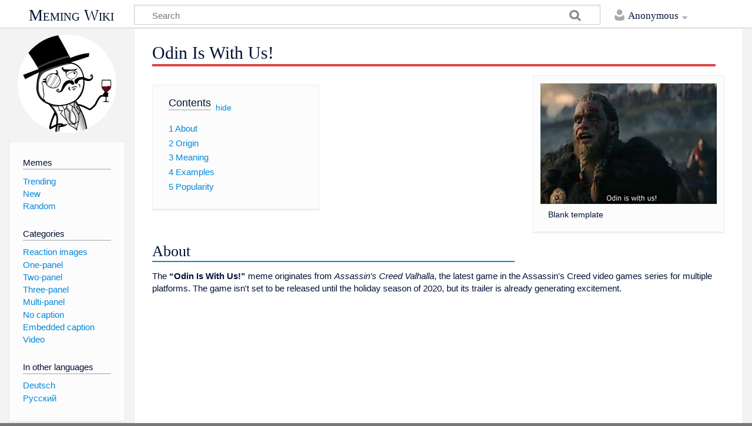

--- FILE ---
content_type: text/html; charset=UTF-8
request_url: https://en.meming.world/wiki/Odin_Is_With_Us!
body_size: 7308
content:
<!DOCTYPE html>
<html class="client-nojs" lang="en" dir="ltr">
<head>
<meta charset="UTF-8"/>
<title>Odin Is With Us! - Meming Wiki</title>
<script>document.documentElement.className = document.documentElement.className.replace( /(^|\s)client-nojs(\s|$)/, "$1client-js$2" );</script>
<script>(window.RLQ=window.RLQ||[]).push(function(){mw.config.set({"wgCanonicalNamespace":"","wgCanonicalSpecialPageName":false,"wgNamespaceNumber":0,"wgPageName":"Odin_Is_With_Us!","wgTitle":"Odin Is With Us!","wgCurRevisionId":4034,"wgRevisionId":4034,"wgArticleId":2119,"wgIsArticle":true,"wgIsRedirect":false,"wgAction":"view","wgUserName":null,"wgUserGroups":["*"],"wgCategories":["Images","One-panel","Embedded caption"],"wgBreakFrames":false,"wgPageContentLanguage":"en","wgPageContentModel":"wikitext","wgSeparatorTransformTable":["",""],"wgDigitTransformTable":["",""],"wgDefaultDateFormat":"dmy","wgMonthNames":["","January","February","March","April","May","June","July","August","September","October","November","December"],"wgMonthNamesShort":["","Jan","Feb","Mar","Apr","May","Jun","Jul","Aug","Sep","Oct","Nov","Dec"],"wgRelevantPageName":"Odin_Is_With_Us!","wgRelevantArticleId":2119,"wgRequestId":"e8f7ad5d7b1aead3f5f891cf","wgIsProbablyEditable":false,"wgRelevantPageIsProbablyEditable":false,"wgRestrictionEdit":[],"wgRestrictionMove":[],"wgWikiEditorEnabledModules":[]});mw.loader.state({"site.styles":"ready","noscript":"ready","user.styles":"ready","user":"ready","site":"ready","user.options":"ready","user.tokens":"loading","ext.embedVideo.styles":"ready","ext.MemingTrends.hook.styles":"ready","ext.MemingSubscription.styles":"ready","ext.ShareButtons.styles":"ready","mediawiki.skinning.content.externallinks":"ready","skins.timeless":"ready","skins.timeless.misc":"ready","mediawiki.ui":"ready","mediawiki.ui.button":"ready","mediawiki.ui.input":"ready","mediawiki.legacy.shared":"ready","mediawiki.legacy.commonPrint":"ready","mediawiki.sectionAnchor":"ready"});mw.loader.implement("user.tokens@0uw8474",function($,jQuery,require,module){/*@nomin*/mw.user.tokens.set({"editToken":"+\\","patrolToken":"+\\","watchToken":"+\\","csrfToken":"+\\"});
});mw.loader.load(["ext.embedVideo","ext.MemingTrends.hook.js","mediawiki.page.startup","mediawiki.user","mediawiki.hidpi","mediawiki.page.ready","jquery.makeCollapsible","mediawiki.toc","mediawiki.searchSuggest","ext.moderation.notify","ext.moderation.notify.desktop","ext.MemingSubscription.popup.js","ext.ShareButtons.js","skins.timeless.js","skins.timeless.mobile"]);});</script>
<link rel="stylesheet" href="/load.php?debug=false&amp;lang=en&amp;modules=ext.MemingSubscription.styles%7Cext.MemingTrends.hook.styles%7Cext.ShareButtons.styles%7Cext.embedVideo.styles%7Cmediawiki.legacy.commonPrint%2Cshared%7Cmediawiki.sectionAnchor%2Cui%7Cmediawiki.skinning.content.externallinks%7Cmediawiki.ui.button%2Cinput%7Cskins.timeless%7Cskins.timeless.misc&amp;only=styles&amp;skin=timeless"/>
<script async="" src="/load.php?debug=false&amp;lang=en&amp;modules=startup&amp;only=scripts&amp;skin=timeless"></script>
<meta name="ResourceLoaderDynamicStyles" content=""/>
<meta name="generator" content="MediaWiki 1.31.1"/>
<meta name="description" content="The “Odin Is With Us!” meme originates from Assassin&#039;s Creed Valhalla, the latest game in the Assassin&#039;s Creed video games series for multiple platforms. The game isn&#039;t set to be released until the holiday season of 2020, but its trailer is already generating excitement."/>
<meta name="keywords" content="Odin Is With Us!, meme, origin, meaning, meme template"/>
<meta property="og:title" content="Odin Is With Us!"/>
<meta property="og:site_name" content="Meming Wiki"/>
<meta property="og:description" content="The “Odin Is With Us!” meme originates from Assassin&#039;s Creed Valhalla, the latest game in the Assassin&#039;s Creed video games series for multiple platforms. The game isn&#039;t set to be released until the holiday season of 2020, but its trailer is already generating excitement."/>
<meta property="og:image:width" content="1200"/>
<meta property="og:image:height" content="630"/>
<meta property="og:image:type" content="image/jpeg"/>
<meta property="og:image" content="https://en.meming.world/images/en/5/54/Odin_Is_With_Us%21.jpg"/>
<meta name="twitter:card" content="summary_large_image"/>
<meta name="twitter:image" content="https://en.meming.world/images/en/5/54/Odin_Is_With_Us%21.jpg"/>
<meta property="og:type" content="article"/>
<meta name="article:tag" content="meme, origin, meaning, template"/>
<meta name="article:section" content="memes"/>
<meta name="viewport" content="width=device-width, initial-scale=1.0, user-scalable=yes, minimum-scale=0.25, maximum-scale=5.0"/>
<link rel="shortcut icon" href="/favicon.ico"/>
<link rel="search" type="application/opensearchdescription+xml" href="/opensearch_desc.php" title="Meming Wiki (en)"/>
<link rel="EditURI" type="application/rsd+xml" href="https://en.meming.world/api.php?action=rsd"/>
<link rel="canonical" href="https://en.meming.world/wiki/Odin_Is_With_Us!"/>
    <script>
      window.memingtrendsUrl = 'https://trends.meming.world';
      window.canonicalUrl = 'https://en.meming.world/wiki/Odin_Is_With_Us!';
    </script>
  <script async src="https://www.googletagmanager.com/gtag/js?id=G-1D9PM9DJ94}"></script>
  <script>
    window.dataLayer = window.dataLayer || [];
    function gtag(){dataLayer.push(arguments);}
    gtag('js', new Date());
    gtag('config', 'G-1D9PM9DJ94');
  </script>
<!--[if lt IE 9]><script src="/load.php?debug=false&amp;lang=en&amp;modules=html5shiv&amp;only=scripts&amp;skin=timeless&amp;sync=1"></script><![endif]-->
</head>
<body class="mediawiki ltr sitedir-ltr mw-hide-empty-elt ns-0 ns-subject page-Odin_Is_With_Us rootpage-Odin_Is_With_Us skin-timeless action-view"><div id="mw-wrapper"><div id="mw-header-container" class="ts-container"><div id="mw-header" class="ts-inner"><div id="user-tools"><div id="personal"><h2><span>Anonymous</span><div class="pokey"></div></h2><div id="personal-inner" class="dropdown"><div role="navigation" class="mw-portlet" id="p-personal" aria-labelledby="p-personal-label"><h3 id="p-personal-label" lang="en" dir="ltr">Not logged in</h3><div class="mw-portlet-body"><ul><li id="pt-createaccount"><a rel="nofollow" href="/index.php?title=Special:CreateAccount&amp;returnto=Odin+Is+With+Us%21" title="You are encouraged to create an account and log in; however, it is not mandatory"><span>Create account</span></a></li><li id="pt-login"><a rel="nofollow" href="/index.php?title=Special:UserLogin&amp;returnto=Odin+Is+With+Us%21" title="You are encouraged to log in; however, it is not mandatory [o]" accesskey="o"><span>Log in</span></a></li></ul></div></div></div></div></div><div id="p-logo-text" class="mw-portlet" role="banner"><a id="p-banner" class="mw-wiki-title" href="/wiki/Main_Page">Meming Wiki</a></div><div class="mw-portlet" id="p-search"><h3 lang="en" dir="ltr"><label for="searchInput">Search</label></h3><form action="/index.php" id="searchform"><div id="simpleSearch"><div id="searchInput-container"><input type="search" name="search" placeholder="Search" title="Search Meming Wiki [f]" accesskey="f" id="searchInput"/></div><input type="hidden" value="Special:Search" name="title"/><input type="submit" name="fulltext" value="Search" title="Search the pages for this text" id="mw-searchButton" class="searchButton mw-fallbackSearchButton"/><input type="submit" name="go" value="Go" title="Go to a page with this exact name if it exists" id="searchButton" class="searchButton"/></div></form></div></div><div class="visualClear"></div></div><div id="menus-cover"></div><div id="mw-content-container" class="ts-container"><div id="mw-content-block" class="ts-inner"><div id="mw-site-navigation"><div id="p-logo" class="mw-portlet" role="banner"><a class="mw-wiki-logo" href="/wiki/Main_Page" title="Visit the main page"></a></div><div id="site-navigation" class="sidebar-chunk"><h2><span>Navigation</span><div class="pokey"></div></h2><div class="sidebar-inner"><div role="navigation" class="mw-portlet" id="p-Memes" aria-labelledby="p-Memes-label"><h3 id="p-Memes-label" lang="en" dir="ltr">Memes</h3><div class="mw-portlet-body"><ul><li id="n-Trending"><a href="/wiki/Special:Trends"><span>Trending</span></a></li><li id="n-New"><a href="/wiki/Category:Images"><span>New</span></a></li><li id="n-Random"><a href="/wiki/Special:Random"><span>Random</span></a></li></ul></div></div><div role="navigation" class="mw-portlet" id="p-Categories" aria-labelledby="p-Categories-label"><h3 id="p-Categories-label" lang="en" dir="ltr">Categories</h3><div class="mw-portlet-body"><ul><li id="n-Reaction-images"><a href="/wiki/Category:Reaction_images"><span>Reaction images</span></a></li><li id="n-One-panel"><a href="/wiki/Category:One-panel"><span>One-panel</span></a></li><li id="n-Two-panel"><a href="/wiki/Category:Two-panel"><span>Two-panel</span></a></li><li id="n-Three-panel"><a href="/wiki/Category:Three-panel"><span>Three-panel</span></a></li><li id="n-Multi-panel"><a href="/wiki/Category:Multi-panel"><span>Multi-panel</span></a></li><li id="n-No-caption"><a href="/wiki/Category:No_caption"><span>No caption</span></a></li><li id="n-Embedded-caption"><a href="/wiki/Category:Embedded_caption"><span>Embedded caption</span></a></li><li id="n-Video"><a href="/wiki/Category:Video"><span>Video</span></a></li></ul></div></div><div role="navigation" class="mw-portlet" id="p-lang" aria-labelledby="p-lang-label"><h3 id="p-lang-label" lang="en" dir="ltr">In other languages</h3><div class="mw-portlet-body"><ul><li class="interlanguage-link interwiki-de"><a href="https://de.meming.world/wiki/Odin_ist_bei_uns!" title="Odin ist bei uns! – Deutsch" lang="de" hreflang="de" class="interlanguage-link-target"><span>Deutsch</span></a></li><li class="interlanguage-link interwiki-ru"><a href="https://ru.meming.world/wiki/%D0%9E%D0%B4%D0%B8%D0%BD_%D1%81_%D0%BD%D0%B0%D0%BC%D0%B8!" title="Один с нами! – русский" lang="ru" hreflang="ru" class="interlanguage-link-target"><span>Русский</span></a></li></ul></div></div></div></div></div><div id="mw-related-navigation"></div><div id="mw-content"><div id="content" class="mw-body" role="main"><div class="mw-indicators mw-body-content">
</div>
<h1 id="firstHeading" class="firstHeading">Odin Is With Us!</h1><div class="visualClear"></div><div class="mw-body-content" id="bodyContent"><div id="mw-content-text" lang="en" dir="ltr" class="mw-content-ltr"><input id='memingsubscription-popup-hidden-token' type='hidden' value='+\' name='wpEditToken' class='oo-ui-widget oo-ui-widget-enabled' data-ooui='{"_":"OO.ui.HiddenInputWidget","value":"+\\","name":"wpEditToken"}' /><input id='memingsubscription-popup-hidden-return' type='hidden' value='Odin Is With Us!' name='returnto' class='oo-ui-widget oo-ui-widget-enabled' data-ooui='{"_":"OO.ui.HiddenInputWidget","value":"Odin Is With Us!","name":"returnto"}' /><div class="mw-parser-output"><div class="thumb tright"><div class="thumbinner" style="width:302px;"><a href="/wiki/File:Odin_Is_With_Us!.jpg/" class="image"><img alt="Odin Is With Us!: blank meme template" src="/images/en/thumb/5/54/Odin_Is_With_Us%21.jpg/300px-Odin_Is_With_Us%21.jpg" width="300" height="205" class="thumbimage" srcset="/images/en/thumb/5/54/Odin_Is_With_Us%21.jpg/450px-Odin_Is_With_Us%21.jpg 1.5x, /images/en/thumb/5/54/Odin_Is_With_Us%21.jpg/600px-Odin_Is_With_Us%21.jpg 2x" /></a>  <div class="thumbcaption"><div class="magnify"><a href="/wiki/File:Odin_Is_With_Us!.jpg/" class="internal" title="Enlarge"></a></div>Blank template</div></div></div>
<div id="toc" class="toc"><div class="toctitle" lang="en" dir="ltr"><h2>Contents</h2></div>
<ul>
<li class="toclevel-1 tocsection-1"><a href="#About"><span class="tocnumber">1</span> <span class="toctext">About</span></a></li>
<li class="toclevel-1 tocsection-2"><a href="#Origin"><span class="tocnumber">2</span> <span class="toctext">Origin</span></a></li>
<li class="toclevel-1 tocsection-3"><a href="#Meaning"><span class="tocnumber">3</span> <span class="toctext">Meaning</span></a></li>
<li class="toclevel-1 tocsection-4"><a href="#Examples"><span class="tocnumber">4</span> <span class="toctext">Examples</span></a></li>
<li class="toclevel-1 tocsection-5"><a href="#Popularity"><span class="tocnumber">5</span> <span class="toctext">Popularity</span></a></li>
</ul>
</div>

<h2><span class="mw-headline" id="About">About</span></h2>
<p>The <b>“Odin Is With Us!”</b> meme originates from <i>Assassin's Creed Valhalla</i>, the latest game in the Assassin's Creed video games series for multiple platforms. The game isn't set to be released until the holiday season of 2020, but its trailer is already generating excitement.
</p>
<div class="embedvideo autoResize" style=""><div class="embedvideowrap" style="width: 640px;"><iframe src="//www.youtube.com/embed/ssrNcwxALS4?" width="640" height="360" frameborder="0" allowfullscreen="true"></iframe></div></div>
<h2><span class="mw-headline" id="Origin">Origin</span></h2>
<p>The quote is spoken by the main character, Eivor. He is a viking warrior that follows his leader to battle, traveling from Norway to England. When his leader is killed, Eivor's strength is rejuvenated, even though the outcome of the battle seems glim.
</p><p>As a strange hooded figure appears on the battlefield and a bird flies overhead, Eivor yells to the troops "Odin is with us!" This was meant to inspire the men to continue fighting, even against the greatest of odds.
</p>
<h2><span class="mw-headline" id="Meaning">Meaning</span></h2>
<p>As the origin of the meme would suggest, it is used for situations in which all hope seems lost, but you persevere anyway. A few examples are:
</p>
<ul><li>"When your wooden stick broke the other kid's stick during a fight"</li>
<li>"Me after our coach joins my side during dodgeball"</li>
<li>"When your mom says no but your dad says yes"</li>
<li>"When your friend who actually knows how to play the game joins the party"</li>
<li>"When you're broke but you find money in your pockets while doing laundry"</li></ul>
<h2><span class="mw-headline" id="Examples">Examples</span></h2>
<p><a href="/wiki/File:Odin_Is_With_Us!_meme_1.jpg/" class="image"><img alt="Odin Is With Us! meme #1" src="/images/en/thumb/0/0e/Odin_Is_With_Us%21_meme_1.jpg/240px-Odin_Is_With_Us%21_meme_1.jpg" width="240" height="203" srcset="/images/en/thumb/0/0e/Odin_Is_With_Us%21_meme_1.jpg/360px-Odin_Is_With_Us%21_meme_1.jpg 1.5x, /images/en/thumb/0/0e/Odin_Is_With_Us%21_meme_1.jpg/480px-Odin_Is_With_Us%21_meme_1.jpg 2x" /></a>
<a href="/wiki/File:Odin_Is_With_Us!_meme_2.jpg/" class="image"><img alt="Odin Is With Us! meme #2" src="/images/en/thumb/8/8c/Odin_Is_With_Us%21_meme_2.jpg/240px-Odin_Is_With_Us%21_meme_2.jpg" width="240" height="194" srcset="/images/en/thumb/8/8c/Odin_Is_With_Us%21_meme_2.jpg/360px-Odin_Is_With_Us%21_meme_2.jpg 1.5x, /images/en/thumb/8/8c/Odin_Is_With_Us%21_meme_2.jpg/480px-Odin_Is_With_Us%21_meme_2.jpg 2x" /></a>
<a href="/wiki/File:Odin_Is_With_Us!_meme_3.jpg/" class="image"><img alt="Odin Is With Us! meme #3" src="/images/en/thumb/5/5b/Odin_Is_With_Us%21_meme_3.jpg/240px-Odin_Is_With_Us%21_meme_3.jpg" width="240" height="199" srcset="/images/en/thumb/5/5b/Odin_Is_With_Us%21_meme_3.jpg/360px-Odin_Is_With_Us%21_meme_3.jpg 1.5x, /images/en/thumb/5/5b/Odin_Is_With_Us%21_meme_3.jpg/480px-Odin_Is_With_Us%21_meme_3.jpg 2x" /></a>
<a href="/wiki/File:Odin_Is_With_Us!_meme_4.jpg/" class="image"><img alt="Odin Is With Us! meme #4" src="/images/en/thumb/4/4b/Odin_Is_With_Us%21_meme_4.jpg/240px-Odin_Is_With_Us%21_meme_4.jpg" width="240" height="227" srcset="/images/en/thumb/4/4b/Odin_Is_With_Us%21_meme_4.jpg/360px-Odin_Is_With_Us%21_meme_4.jpg 1.5x, /images/en/thumb/4/4b/Odin_Is_With_Us%21_meme_4.jpg/480px-Odin_Is_With_Us%21_meme_4.jpg 2x" /></a>
</p>
<h2><span class="mw-headline" id="Popularity">Popularity</span></h2>
 <div class="js-popularity-collapsible popularity-collapsible mw-collapsible mw-collapsed navigation-not-searchable"> <div class="mw-collapsible-content"> <div class="js-popularity-details"> Loading... </div> </div> </div>
<p><a href="/wiki/Special:Random" title="Special:Random">Random Meme 🤠</a>
</p></div>
<!-- Saved in parser cache with key meming_wiki_en:pcache:idhash:2119-0!canonical and timestamp 20260122083006 and revision id 4034
 -->
</div><div class="printfooter">
</div>
<div id="content-bottom-stuff"><div id="catlinks" class="catlinks" data-mw="interface"><div id="mw-normal-catlinks" class="mw-normal-catlinks"><a href="/wiki/Special:Categories" title="Special:Categories">Categories</a>: <ul><li><a href="/wiki/Category:Images" title="Category:Images">Images</a></li><li><a href="/wiki/Category:One-panel" title="Category:One-panel">One-panel</a></li><li><a href="/wiki/Category:Embedded_caption" title="Category:Embedded caption">Embedded caption</a></li></ul></div></div><div id='mw-data-after-content'>
	
    <ul class="rrssb-buttons" style="display:none;">

      <li class="rrssb-twitter">
        <a href="https://twitter.com/intent/tweet?text=Odin+Is+With+Us%21%20https%3A%2F%2Fen.meming.world%2Fwiki%2FOdin_Is_With_Us%21" target="_blank" rel="nofollow noopener" onclick="if (window.gtag) {gtag('event', 'click_social_btn', {'event_category' : 'clicks', 'event_label' : 'twitter'});}">
          <span class="rrssb-icon rrssb-icon-tweet">
            <svg xmlns="http://www.w3.org/2000/svg" viewBox="0 0 28 28"><path d="M24.253 8.756c.436 8.324-5.956 15.426-14.283 15.864a15.093 15.093 0 0 1-8.861-2.32 10.985 10.985 0 0 0 7.508-2.321 5.417 5.417 0 0 1-4.489-3.638c.801.128 1.62.076 2.399-.155a5.416 5.416 0 0 1-4.412-5.109 5.429 5.429 0 0 0 2.168.386 5.416 5.416 0 0 1-1.394-6.965 15.09 15.09 0 0 0 10.914 5.573 5.185 5.185 0 0 1 3.434-6.482 5.181 5.181 0 0 1 5.546 1.683 9.076 9.076 0 0 0 3.329-1.317 5.038 5.038 0 0 1-2.399 2.942 9.068 9.068 0 0 0 3.019-.851 5.049 5.049 0 0 1-2.479 2.71z"/></svg>
          </span>
          <span class="rrssb-icon rrssb-icon-x">
            <svg viewBox="0 0 17 17" fill="none" xmlns="http://www.w3.org/2000/svg"><path d="M0.0585093 0H5.47482L9.31973 5.46527L13.9886 0H15.6937L10.0911 6.55904L17 16.3755H11.5849L7.12145 10.035L1.70513 16.3755H0L6.35246 8.94121L0.0585093 0ZM2.66995 1.36482L12.2966 15.0107H14.3874L4.76196 1.36482H2.66995Z" fill="white"/></svg>
          </span>
          <span class="rrssb-text rrssb-text-tweet">tweet</span>
          <span class="rrssb-text rrssb-text-x">post</span>
        </a>
      </li>

      <li class="rrssb-facebook">
        <a href="https://www.facebook.com/sharer/sharer.php?u=https%3A%2F%2Fen.meming.world%2Fwiki%2FOdin_Is_With_Us%21" target="_blank" rel="nofollow noopener" onclick="if (window.gtag) {gtag('event', 'click_social_btn', {'event_category' : 'clicks', 'event_label' : 'facebook'});}">
          <span class="rrssb-icon">
            <svg xmlns="http://www.w3.org/2000/svg" viewBox="0 0 29 29"><path d="M26.4 0H2.599C1.715 0 0 1.715 0 2.6v23.8c0 .884 1.715 2.6 2.599 2.6h12.394V17.988h-3.996v-3.979h3.997v-3.063c0-3.746 2.835-5.969 6.177-5.969 1.6 0 2.443.172 2.844.225v3.792l-2.835-.001c-1.817 0-2.156.901-2.156 2.169v2.847h5.045l-.658 3.979h-4.387V29H26.4c.884 0 2.6-1.716 2.6-2.6V2.6c0-.885-1.716-2.6-2.6-2.6z"/></svg>
          </span>
          <span class="rrssb-text">share</span>
        </a>
      </li>

      <li class="rrssb-reddit">
        <a href="http://www.reddit.com/submit?url=https%3A%2F%2Fen.meming.world%2Fwiki%2FOdin_Is_With_Us%21&title=Odin+Is+With+Us%21" target="_blank" rel="nofollow noopener" onclick="if (window.gtag) {gtag('event', 'click_social_btn', {'event_category' : 'clicks', 'event_label' : 'reddit'});}">
          <span class="rrssb-icon">
            <svg xmlns="http://www.w3.org/2000/svg" viewBox="0 0 28 28"><path d="M11.794 15.316c0-1.029-.835-1.895-1.866-1.895-1.03 0-1.893.865-1.893 1.895s.863 1.9 1.9 1.9c1.023-.016 1.865-.916 1.865-1.9zm6.306-1.894a1.917 1.917 0 0 0-1.895 1.895c0 1 .9 1.9 1.9 1.865a1.868 1.868 0 0 0 1.869-1.865C19.969 14.3 19.1 13.4 18.1 13.422zm-.573 6.369c-.678.678-1.826 1.006-3.514 1.006h-.029c-1.686 0-2.834-.328-3.51-1.005a.677.677 0 0 0-.958 0c-.264.265-.264.7 0 1 .943.9 2.4 1.4 4.5 1.402.005 0 0 0 0 0 .005 0 0 0 0 0 2.066 0 3.527-.459 4.47-1.402a.678.678 0 0 0 .002-.958c-.267-.334-.688-.334-.988-.043z"/><path d="M27.707 13.267a3.241 3.241 0 0 0-3.236-3.237c-.793 0-1.518.287-2.082.761-2.039-1.295-4.646-2.069-7.438-2.219l1.483-4.691 4.062.956c.071 1.4 1.3 2.6 2.7 2.555a2.696 2.696 0 0 0 2.695-2.695C25.881 3.2 24.7 2 23.2 2a2.703 2.703 0 0 0-2.42 1.508l-4.633-1.091a.683.683 0 0 0-.803.455l-1.793 5.7C10.548 8.6 7.7 9.4 5.6 10.75c-.594-.45-1.3-.75-2.1-.721-1.785 0-3.237 1.452-3.237 3.2 0 1.1.6 2.1 1.4 2.69-.04.272-.061.551-.061.831 0 2.3 1.3 4.4 3.7 5.9 2.299 1.5 5.3 2.3 8.6 2.325 3.228 0 6.271-.825 8.571-2.325 2.387-1.56 3.7-3.66 3.7-5.917 0-.26-.016-.514-.051-.768.966-.465 1.578-1.565 1.578-2.698zm-4.521-9.912c.74 0 1.3.6 1.3 1.3a1.341 1.341 0 0 1-2.682 0c.04-.655.596-1.255 1.396-1.3zM1.648 13.3c0-1.038.844-1.882 1.882-1.882.31 0 .6.1.9.209-1.049.868-1.813 1.861-2.26 2.9-.338-.327-.57-.727-.57-1.26zm20.125 8.27c-2.082 1.357-4.863 2.105-7.831 2.105-2.967 0-5.747-.748-7.828-2.105-1.991-1.301-3.088-3-3.088-4.782 0-1.784 1.097-3.484 3.088-4.784 2.081-1.358 4.861-2.106 7.828-2.106 2.967 0 5.7.7 7.8 2.106 1.99 1.3 3.1 3 3.1 4.784C24.859 18.6 23.8 20.3 21.8 21.57zm4.014-6.97c-.432-1.084-1.191-2.095-2.244-2.977.273-.156.59-.245.928-.245 1.035 0 1.9.8 1.9 1.9a2.073 2.073 0 0 1-.571 1.327z"/></svg>
          </span>
          <span class="rrssb-text">post</span>
        </a>
      </li>

      <li class="rrssb-email">
        <a href="mailto:?subject=Odin%20Is%20With%20Us%21&body=https%3A%2F%2Fen.meming.world%2Fwiki%2FOdin_Is_With_Us%21" target="_blank" rel="nofollow noopener" onclick="if (window.gtag) {gtag('event', 'click_social_btn', {'event_category' : 'clicks', 'event_label' : 'email'});}">
          <span class="rrssb-icon">
            <svg xmlns="http://www.w3.org/2000/svg" viewBox="0 0 24 24"><path d="M21.386 2.614H2.614A2.345 2.345 0 0 0 .28 4.96L.27 19.04a2.353 2.353 0 0 0 2.345 2.346h18.77a2.354 2.354 0 0 0 2.348-2.347V4.96a2.356 2.356 0 0 0-2.347-2.346zm0 4.694L12 13.174 2.614 7.308V4.96L12 10.828l9.386-5.866V7.31z"/></svg>
          </span>
          <span class="rrssb-text">email</span>
        </a>
      </li>

    </ul>
</div>
</div><div class="visualClear"></div></div></div></div><div class="visualClear"></div></div></div><div id="mw-footer-container" class="ts-container"><div id="mw-footer" class="ts-inner"><div id="mw-footer-flex"><div id="footer-bottom" role="contentinfo" lang="en" dir="ltr"><ul id="f-list" class="footer-places"><li id="lastmod"> This page was last edited on 16 October 2020, at 04:46.</li><li id="channel"><a rel="nofollow" class="external text" href="https://t.me/memingbot_en">Channel</a></li><li id="subscription"><a href="/wiki/Special:Subscription" title="Special:Subscription">Subscription</a></li><li id="termsofuse"><a href="/wiki/Terms_of_Service" title="Terms of Service">Terms</a></li><li id="support"><a href="/wiki/Support" title="Support">Support</a></li><li id="mycopyright">All Memes Preserved © 2026</li></ul><div class="visualClear"></div></div></div></div></div></div><script>(window.RLQ=window.RLQ||[]).push(function(){mw.config.set({"wgBackendResponseTime":48});});</script></body></html>